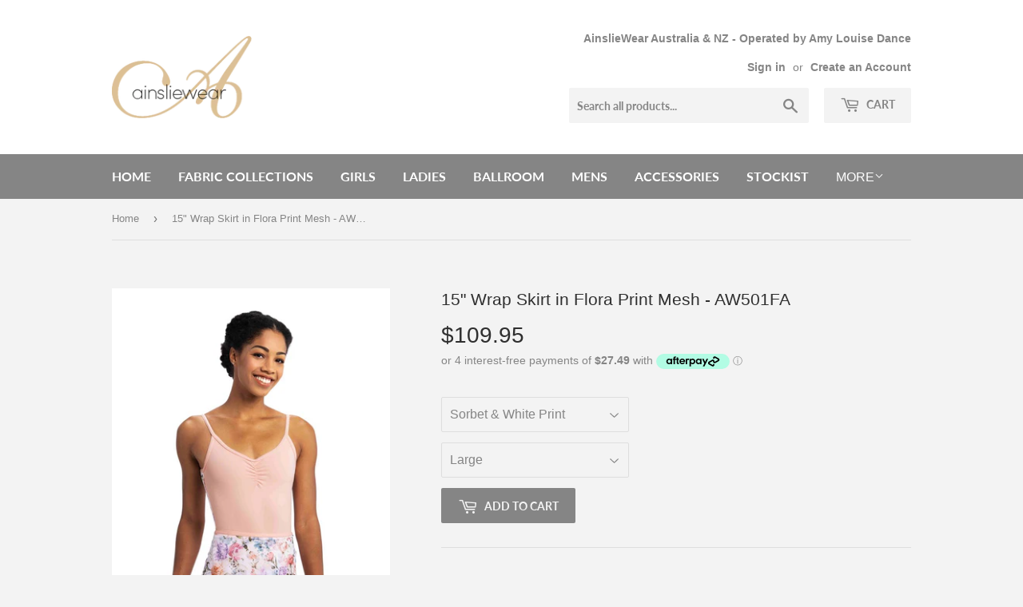

--- FILE ---
content_type: text/html; charset=utf-8
request_url: https://amylouisedance.com.au/products/15-wrap-skirt-in-flora-print-mesh-aw501fa
body_size: 17083
content:
<!doctype html>
<!--[if lt IE 7]><html class="no-js lt-ie9 lt-ie8 lt-ie7" lang="en"> <![endif]-->
<!--[if IE 7]><html class="no-js lt-ie9 lt-ie8" lang="en"> <![endif]-->
<!--[if IE 8]><html class="no-js lt-ie9" lang="en"> <![endif]-->
<!--[if IE 9 ]><html class="ie9 no-js"> <![endif]-->
<!--[if (gt IE 9)|!(IE)]><!--> <html class="no-touch no-js"> <!--<![endif]-->
<head>
  <script>(function(H){H.className=H.className.replace(/\bno-js\b/,'js')})(document.documentElement)</script>
  <!-- Basic page needs ================================================== -->
  <meta charset="utf-8">
  <meta http-equiv="X-UA-Compatible" content="IE=edge,chrome=1">

  
  <link rel="shortcut icon" href="//amylouisedance.com.au/cdn/shop/files/apple-touch-icon_9fd5ada8-4183-414a-86f7-0c303b4cbb6a_32x32.png?v=1623738859" type="image/png" />
  

  <!-- Title and description ================================================== -->
  <title>
  15&quot; Wrap Skirt in Flora Print Mesh - AW501FA &ndash; AinslieWear Aus &amp; NZ
  </title>

  
    <meta name="description" content="Our classic 15&quot; Wrap Skirt is available in our gorgeous Flora Print mesh. Stretch Tactel® ties that make it oh-so-easy to wear. Pair our Wrap Skirt with any of our Flora Print leotards - Allegra Pinch with Flora Print (Style: AW136FAP), Gwyneth with Flora Print (Style: AW1138FA) or Scarlet with Flora Print (Style: AW11">
  

  <!-- Product meta ================================================== -->
  <!-- /snippets/social-meta-tags.liquid -->




<meta property="og:site_name" content="AinslieWear Aus &amp; NZ">
<meta property="og:url" content="https://ainsliewear.com.au/products/15-wrap-skirt-in-flora-print-mesh-aw501fa">
<meta property="og:title" content="15" Wrap Skirt in Flora Print Mesh - AW501FA">
<meta property="og:type" content="product">
<meta property="og:description" content="Our classic 15&quot; Wrap Skirt is available in our gorgeous Flora Print mesh. Stretch Tactel® ties that make it oh-so-easy to wear. Pair our Wrap Skirt with any of our Flora Print leotards - Allegra Pinch with Flora Print (Style: AW136FAP), Gwyneth with Flora Print (Style: AW1138FA) or Scarlet with Flora Print (Style: AW11">

  <meta property="og:price:amount" content="109.95">
  <meta property="og:price:currency" content="AUD">

<meta property="og:image" content="http://amylouisedance.com.au/cdn/shop/products/AW501FA_20-_2015-_20Wrap_20Skirt_20in_20Flora_20Print_20Mesh_20-_20White_cccc6cd0-4765-4541-93db-14c03627f42e_1200x1200.jpg?v=1694147812">
<meta property="og:image:secure_url" content="https://amylouisedance.com.au/cdn/shop/products/AW501FA_20-_2015-_20Wrap_20Skirt_20in_20Flora_20Print_20Mesh_20-_20White_cccc6cd0-4765-4541-93db-14c03627f42e_1200x1200.jpg?v=1694147812">


<meta name="twitter:card" content="summary_large_image">
<meta name="twitter:title" content="15" Wrap Skirt in Flora Print Mesh - AW501FA">
<meta name="twitter:description" content="Our classic 15&quot; Wrap Skirt is available in our gorgeous Flora Print mesh. Stretch Tactel® ties that make it oh-so-easy to wear. Pair our Wrap Skirt with any of our Flora Print leotards - Allegra Pinch with Flora Print (Style: AW136FAP), Gwyneth with Flora Print (Style: AW1138FA) or Scarlet with Flora Print (Style: AW11">


  <!-- Helpers ================================================== -->
  <link rel="canonical" href="https://ainsliewear.com.au/products/15-wrap-skirt-in-flora-print-mesh-aw501fa">
  <meta name="viewport" content="width=device-width,initial-scale=1">

  <!-- CSS ================================================== -->
  <link href="//amylouisedance.com.au/cdn/shop/t/2/assets/theme.scss.css?v=145683906889608689581767664496" rel="stylesheet" type="text/css" media="all" />

  <!-- Header hook for plugins ================================================== -->
  <script>window.performance && window.performance.mark && window.performance.mark('shopify.content_for_header.start');</script><meta name="facebook-domain-verification" content="23a6q9wz2byk7jkfm26r9d1vvwyxod">
<meta name="facebook-domain-verification" content="mod73leapnglkyo2u1zzc6frcmd2wr">
<meta id="shopify-digital-wallet" name="shopify-digital-wallet" content="/13865539/digital_wallets/dialog">
<meta name="shopify-checkout-api-token" content="4127347e329d9f08a97a835b7b1faff6">
<meta id="in-context-paypal-metadata" data-shop-id="13865539" data-venmo-supported="false" data-environment="production" data-locale="en_US" data-paypal-v4="true" data-currency="AUD">
<link rel="alternate" type="application/json+oembed" href="https://ainsliewear.com.au/products/15-wrap-skirt-in-flora-print-mesh-aw501fa.oembed">
<script async="async" src="/checkouts/internal/preloads.js?locale=en-AU"></script>
<link rel="preconnect" href="https://shop.app" crossorigin="anonymous">
<script async="async" src="https://shop.app/checkouts/internal/preloads.js?locale=en-AU&shop_id=13865539" crossorigin="anonymous"></script>
<script id="shopify-features" type="application/json">{"accessToken":"4127347e329d9f08a97a835b7b1faff6","betas":["rich-media-storefront-analytics"],"domain":"amylouisedance.com.au","predictiveSearch":true,"shopId":13865539,"locale":"en"}</script>
<script>var Shopify = Shopify || {};
Shopify.shop = "amy-louise-dancewear.myshopify.com";
Shopify.locale = "en";
Shopify.currency = {"active":"AUD","rate":"1.0"};
Shopify.country = "AU";
Shopify.theme = {"name":"Supply","id":32076431443,"schema_name":"Supply","schema_version":"5.0.0","theme_store_id":679,"role":"main"};
Shopify.theme.handle = "null";
Shopify.theme.style = {"id":null,"handle":null};
Shopify.cdnHost = "amylouisedance.com.au/cdn";
Shopify.routes = Shopify.routes || {};
Shopify.routes.root = "/";</script>
<script type="module">!function(o){(o.Shopify=o.Shopify||{}).modules=!0}(window);</script>
<script>!function(o){function n(){var o=[];function n(){o.push(Array.prototype.slice.apply(arguments))}return n.q=o,n}var t=o.Shopify=o.Shopify||{};t.loadFeatures=n(),t.autoloadFeatures=n()}(window);</script>
<script>
  window.ShopifyPay = window.ShopifyPay || {};
  window.ShopifyPay.apiHost = "shop.app\/pay";
  window.ShopifyPay.redirectState = null;
</script>
<script id="shop-js-analytics" type="application/json">{"pageType":"product"}</script>
<script defer="defer" async type="module" src="//amylouisedance.com.au/cdn/shopifycloud/shop-js/modules/v2/client.init-shop-cart-sync_BN7fPSNr.en.esm.js"></script>
<script defer="defer" async type="module" src="//amylouisedance.com.au/cdn/shopifycloud/shop-js/modules/v2/chunk.common_Cbph3Kss.esm.js"></script>
<script defer="defer" async type="module" src="//amylouisedance.com.au/cdn/shopifycloud/shop-js/modules/v2/chunk.modal_DKumMAJ1.esm.js"></script>
<script type="module">
  await import("//amylouisedance.com.au/cdn/shopifycloud/shop-js/modules/v2/client.init-shop-cart-sync_BN7fPSNr.en.esm.js");
await import("//amylouisedance.com.au/cdn/shopifycloud/shop-js/modules/v2/chunk.common_Cbph3Kss.esm.js");
await import("//amylouisedance.com.au/cdn/shopifycloud/shop-js/modules/v2/chunk.modal_DKumMAJ1.esm.js");

  window.Shopify.SignInWithShop?.initShopCartSync?.({"fedCMEnabled":true,"windoidEnabled":true});

</script>
<script>
  window.Shopify = window.Shopify || {};
  if (!window.Shopify.featureAssets) window.Shopify.featureAssets = {};
  window.Shopify.featureAssets['shop-js'] = {"shop-cart-sync":["modules/v2/client.shop-cart-sync_CJVUk8Jm.en.esm.js","modules/v2/chunk.common_Cbph3Kss.esm.js","modules/v2/chunk.modal_DKumMAJ1.esm.js"],"init-fed-cm":["modules/v2/client.init-fed-cm_7Fvt41F4.en.esm.js","modules/v2/chunk.common_Cbph3Kss.esm.js","modules/v2/chunk.modal_DKumMAJ1.esm.js"],"init-shop-email-lookup-coordinator":["modules/v2/client.init-shop-email-lookup-coordinator_Cc088_bR.en.esm.js","modules/v2/chunk.common_Cbph3Kss.esm.js","modules/v2/chunk.modal_DKumMAJ1.esm.js"],"init-windoid":["modules/v2/client.init-windoid_hPopwJRj.en.esm.js","modules/v2/chunk.common_Cbph3Kss.esm.js","modules/v2/chunk.modal_DKumMAJ1.esm.js"],"shop-button":["modules/v2/client.shop-button_B0jaPSNF.en.esm.js","modules/v2/chunk.common_Cbph3Kss.esm.js","modules/v2/chunk.modal_DKumMAJ1.esm.js"],"shop-cash-offers":["modules/v2/client.shop-cash-offers_DPIskqss.en.esm.js","modules/v2/chunk.common_Cbph3Kss.esm.js","modules/v2/chunk.modal_DKumMAJ1.esm.js"],"shop-toast-manager":["modules/v2/client.shop-toast-manager_CK7RT69O.en.esm.js","modules/v2/chunk.common_Cbph3Kss.esm.js","modules/v2/chunk.modal_DKumMAJ1.esm.js"],"init-shop-cart-sync":["modules/v2/client.init-shop-cart-sync_BN7fPSNr.en.esm.js","modules/v2/chunk.common_Cbph3Kss.esm.js","modules/v2/chunk.modal_DKumMAJ1.esm.js"],"init-customer-accounts-sign-up":["modules/v2/client.init-customer-accounts-sign-up_CfPf4CXf.en.esm.js","modules/v2/client.shop-login-button_DeIztwXF.en.esm.js","modules/v2/chunk.common_Cbph3Kss.esm.js","modules/v2/chunk.modal_DKumMAJ1.esm.js"],"pay-button":["modules/v2/client.pay-button_CgIwFSYN.en.esm.js","modules/v2/chunk.common_Cbph3Kss.esm.js","modules/v2/chunk.modal_DKumMAJ1.esm.js"],"init-customer-accounts":["modules/v2/client.init-customer-accounts_DQ3x16JI.en.esm.js","modules/v2/client.shop-login-button_DeIztwXF.en.esm.js","modules/v2/chunk.common_Cbph3Kss.esm.js","modules/v2/chunk.modal_DKumMAJ1.esm.js"],"avatar":["modules/v2/client.avatar_BTnouDA3.en.esm.js"],"init-shop-for-new-customer-accounts":["modules/v2/client.init-shop-for-new-customer-accounts_CsZy_esa.en.esm.js","modules/v2/client.shop-login-button_DeIztwXF.en.esm.js","modules/v2/chunk.common_Cbph3Kss.esm.js","modules/v2/chunk.modal_DKumMAJ1.esm.js"],"shop-follow-button":["modules/v2/client.shop-follow-button_BRMJjgGd.en.esm.js","modules/v2/chunk.common_Cbph3Kss.esm.js","modules/v2/chunk.modal_DKumMAJ1.esm.js"],"checkout-modal":["modules/v2/client.checkout-modal_B9Drz_yf.en.esm.js","modules/v2/chunk.common_Cbph3Kss.esm.js","modules/v2/chunk.modal_DKumMAJ1.esm.js"],"shop-login-button":["modules/v2/client.shop-login-button_DeIztwXF.en.esm.js","modules/v2/chunk.common_Cbph3Kss.esm.js","modules/v2/chunk.modal_DKumMAJ1.esm.js"],"lead-capture":["modules/v2/client.lead-capture_DXYzFM3R.en.esm.js","modules/v2/chunk.common_Cbph3Kss.esm.js","modules/v2/chunk.modal_DKumMAJ1.esm.js"],"shop-login":["modules/v2/client.shop-login_CA5pJqmO.en.esm.js","modules/v2/chunk.common_Cbph3Kss.esm.js","modules/v2/chunk.modal_DKumMAJ1.esm.js"],"payment-terms":["modules/v2/client.payment-terms_BxzfvcZJ.en.esm.js","modules/v2/chunk.common_Cbph3Kss.esm.js","modules/v2/chunk.modal_DKumMAJ1.esm.js"]};
</script>
<script>(function() {
  var isLoaded = false;
  function asyncLoad() {
    if (isLoaded) return;
    isLoaded = true;
    var urls = ["https:\/\/chimpstatic.com\/mcjs-connected\/js\/users\/f3f41f5c14682cadab5fe12fc\/7f96dc72f8666c169b749ac06.js?shop=amy-louise-dancewear.myshopify.com","https:\/\/cdn.hextom.com\/js\/freeshippingbar.js?shop=amy-louise-dancewear.myshopify.com"];
    for (var i = 0; i < urls.length; i++) {
      var s = document.createElement('script');
      s.type = 'text/javascript';
      s.async = true;
      s.src = urls[i];
      var x = document.getElementsByTagName('script')[0];
      x.parentNode.insertBefore(s, x);
    }
  };
  if(window.attachEvent) {
    window.attachEvent('onload', asyncLoad);
  } else {
    window.addEventListener('load', asyncLoad, false);
  }
})();</script>
<script id="__st">var __st={"a":13865539,"offset":36000,"reqid":"a5157ba7-4f88-4222-9690-141d0514a62d-1769912732","pageurl":"amylouisedance.com.au\/products\/15-wrap-skirt-in-flora-print-mesh-aw501fa","u":"7d3d337cfcdf","p":"product","rtyp":"product","rid":7049529131091};</script>
<script>window.ShopifyPaypalV4VisibilityTracking = true;</script>
<script id="captcha-bootstrap">!function(){'use strict';const t='contact',e='account',n='new_comment',o=[[t,t],['blogs',n],['comments',n],[t,'customer']],c=[[e,'customer_login'],[e,'guest_login'],[e,'recover_customer_password'],[e,'create_customer']],r=t=>t.map((([t,e])=>`form[action*='/${t}']:not([data-nocaptcha='true']) input[name='form_type'][value='${e}']`)).join(','),a=t=>()=>t?[...document.querySelectorAll(t)].map((t=>t.form)):[];function s(){const t=[...o],e=r(t);return a(e)}const i='password',u='form_key',d=['recaptcha-v3-token','g-recaptcha-response','h-captcha-response',i],f=()=>{try{return window.sessionStorage}catch{return}},m='__shopify_v',_=t=>t.elements[u];function p(t,e,n=!1){try{const o=window.sessionStorage,c=JSON.parse(o.getItem(e)),{data:r}=function(t){const{data:e,action:n}=t;return t[m]||n?{data:e,action:n}:{data:t,action:n}}(c);for(const[e,n]of Object.entries(r))t.elements[e]&&(t.elements[e].value=n);n&&o.removeItem(e)}catch(o){console.error('form repopulation failed',{error:o})}}const l='form_type',E='cptcha';function T(t){t.dataset[E]=!0}const w=window,h=w.document,L='Shopify',v='ce_forms',y='captcha';let A=!1;((t,e)=>{const n=(g='f06e6c50-85a8-45c8-87d0-21a2b65856fe',I='https://cdn.shopify.com/shopifycloud/storefront-forms-hcaptcha/ce_storefront_forms_captcha_hcaptcha.v1.5.2.iife.js',D={infoText:'Protected by hCaptcha',privacyText:'Privacy',termsText:'Terms'},(t,e,n)=>{const o=w[L][v],c=o.bindForm;if(c)return c(t,g,e,D).then(n);var r;o.q.push([[t,g,e,D],n]),r=I,A||(h.body.append(Object.assign(h.createElement('script'),{id:'captcha-provider',async:!0,src:r})),A=!0)});var g,I,D;w[L]=w[L]||{},w[L][v]=w[L][v]||{},w[L][v].q=[],w[L][y]=w[L][y]||{},w[L][y].protect=function(t,e){n(t,void 0,e),T(t)},Object.freeze(w[L][y]),function(t,e,n,w,h,L){const[v,y,A,g]=function(t,e,n){const i=e?o:[],u=t?c:[],d=[...i,...u],f=r(d),m=r(i),_=r(d.filter((([t,e])=>n.includes(e))));return[a(f),a(m),a(_),s()]}(w,h,L),I=t=>{const e=t.target;return e instanceof HTMLFormElement?e:e&&e.form},D=t=>v().includes(t);t.addEventListener('submit',(t=>{const e=I(t);if(!e)return;const n=D(e)&&!e.dataset.hcaptchaBound&&!e.dataset.recaptchaBound,o=_(e),c=g().includes(e)&&(!o||!o.value);(n||c)&&t.preventDefault(),c&&!n&&(function(t){try{if(!f())return;!function(t){const e=f();if(!e)return;const n=_(t);if(!n)return;const o=n.value;o&&e.removeItem(o)}(t);const e=Array.from(Array(32),(()=>Math.random().toString(36)[2])).join('');!function(t,e){_(t)||t.append(Object.assign(document.createElement('input'),{type:'hidden',name:u})),t.elements[u].value=e}(t,e),function(t,e){const n=f();if(!n)return;const o=[...t.querySelectorAll(`input[type='${i}']`)].map((({name:t})=>t)),c=[...d,...o],r={};for(const[a,s]of new FormData(t).entries())c.includes(a)||(r[a]=s);n.setItem(e,JSON.stringify({[m]:1,action:t.action,data:r}))}(t,e)}catch(e){console.error('failed to persist form',e)}}(e),e.submit())}));const S=(t,e)=>{t&&!t.dataset[E]&&(n(t,e.some((e=>e===t))),T(t))};for(const o of['focusin','change'])t.addEventListener(o,(t=>{const e=I(t);D(e)&&S(e,y())}));const B=e.get('form_key'),M=e.get(l),P=B&&M;t.addEventListener('DOMContentLoaded',(()=>{const t=y();if(P)for(const e of t)e.elements[l].value===M&&p(e,B);[...new Set([...A(),...v().filter((t=>'true'===t.dataset.shopifyCaptcha))])].forEach((e=>S(e,t)))}))}(h,new URLSearchParams(w.location.search),n,t,e,['guest_login'])})(!0,!0)}();</script>
<script integrity="sha256-4kQ18oKyAcykRKYeNunJcIwy7WH5gtpwJnB7kiuLZ1E=" data-source-attribution="shopify.loadfeatures" defer="defer" src="//amylouisedance.com.au/cdn/shopifycloud/storefront/assets/storefront/load_feature-a0a9edcb.js" crossorigin="anonymous"></script>
<script crossorigin="anonymous" defer="defer" src="//amylouisedance.com.au/cdn/shopifycloud/storefront/assets/shopify_pay/storefront-65b4c6d7.js?v=20250812"></script>
<script data-source-attribution="shopify.dynamic_checkout.dynamic.init">var Shopify=Shopify||{};Shopify.PaymentButton=Shopify.PaymentButton||{isStorefrontPortableWallets:!0,init:function(){window.Shopify.PaymentButton.init=function(){};var t=document.createElement("script");t.src="https://amylouisedance.com.au/cdn/shopifycloud/portable-wallets/latest/portable-wallets.en.js",t.type="module",document.head.appendChild(t)}};
</script>
<script data-source-attribution="shopify.dynamic_checkout.buyer_consent">
  function portableWalletsHideBuyerConsent(e){var t=document.getElementById("shopify-buyer-consent"),n=document.getElementById("shopify-subscription-policy-button");t&&n&&(t.classList.add("hidden"),t.setAttribute("aria-hidden","true"),n.removeEventListener("click",e))}function portableWalletsShowBuyerConsent(e){var t=document.getElementById("shopify-buyer-consent"),n=document.getElementById("shopify-subscription-policy-button");t&&n&&(t.classList.remove("hidden"),t.removeAttribute("aria-hidden"),n.addEventListener("click",e))}window.Shopify?.PaymentButton&&(window.Shopify.PaymentButton.hideBuyerConsent=portableWalletsHideBuyerConsent,window.Shopify.PaymentButton.showBuyerConsent=portableWalletsShowBuyerConsent);
</script>
<script data-source-attribution="shopify.dynamic_checkout.cart.bootstrap">document.addEventListener("DOMContentLoaded",(function(){function t(){return document.querySelector("shopify-accelerated-checkout-cart, shopify-accelerated-checkout")}if(t())Shopify.PaymentButton.init();else{new MutationObserver((function(e,n){t()&&(Shopify.PaymentButton.init(),n.disconnect())})).observe(document.body,{childList:!0,subtree:!0})}}));
</script>
<script id='scb4127' type='text/javascript' async='' src='https://amylouisedance.com.au/cdn/shopifycloud/privacy-banner/storefront-banner.js'></script><link id="shopify-accelerated-checkout-styles" rel="stylesheet" media="screen" href="https://amylouisedance.com.au/cdn/shopifycloud/portable-wallets/latest/accelerated-checkout-backwards-compat.css" crossorigin="anonymous">
<style id="shopify-accelerated-checkout-cart">
        #shopify-buyer-consent {
  margin-top: 1em;
  display: inline-block;
  width: 100%;
}

#shopify-buyer-consent.hidden {
  display: none;
}

#shopify-subscription-policy-button {
  background: none;
  border: none;
  padding: 0;
  text-decoration: underline;
  font-size: inherit;
  cursor: pointer;
}

#shopify-subscription-policy-button::before {
  box-shadow: none;
}

      </style>

<script>window.performance && window.performance.mark && window.performance.mark('shopify.content_for_header.end');</script>

  

<!--[if lt IE 9]>
<script src="//cdnjs.cloudflare.com/ajax/libs/html5shiv/3.7.2/html5shiv.min.js" type="text/javascript"></script>
<![endif]-->
<!--[if (lte IE 9) ]><script src="//amylouisedance.com.au/cdn/shop/t/2/assets/match-media.min.js?v=1491" type="text/javascript"></script><![endif]-->


  
  

  <script src="//amylouisedance.com.au/cdn/shop/t/2/assets/jquery-2.2.3.min.js?v=58211863146907186831529451717" type="text/javascript"></script>

  <!--[if (gt IE 9)|!(IE)]><!--><script src="//amylouisedance.com.au/cdn/shop/t/2/assets/lazysizes.min.js?v=8147953233334221341529451717" async="async"></script><!--<![endif]-->
  <!--[if lte IE 9]><script src="//amylouisedance.com.au/cdn/shop/t/2/assets/lazysizes.min.js?v=8147953233334221341529451717"></script><![endif]-->

  <!--[if (gt IE 9)|!(IE)]><!--><script src="//amylouisedance.com.au/cdn/shop/t/2/assets/vendor.js?v=139556961657742901381529451718" defer="defer"></script><!--<![endif]-->
  <!--[if lte IE 9]><script src="//amylouisedance.com.au/cdn/shop/t/2/assets/vendor.js?v=139556961657742901381529451718"></script><![endif]-->

  <!--[if (gt IE 9)|!(IE)]><!--><script src="//amylouisedance.com.au/cdn/shop/t/2/assets/theme.js?v=151921478724508745371652526357" defer="defer"></script><!--<![endif]-->
  <!--[if lte IE 9]><script src="//amylouisedance.com.au/cdn/shop/t/2/assets/theme.js?v=151921478724508745371652526357"></script><![endif]-->


<link href="https://monorail-edge.shopifysvc.com" rel="dns-prefetch">
<script>(function(){if ("sendBeacon" in navigator && "performance" in window) {try {var session_token_from_headers = performance.getEntriesByType('navigation')[0].serverTiming.find(x => x.name == '_s').description;} catch {var session_token_from_headers = undefined;}var session_cookie_matches = document.cookie.match(/_shopify_s=([^;]*)/);var session_token_from_cookie = session_cookie_matches && session_cookie_matches.length === 2 ? session_cookie_matches[1] : "";var session_token = session_token_from_headers || session_token_from_cookie || "";function handle_abandonment_event(e) {var entries = performance.getEntries().filter(function(entry) {return /monorail-edge.shopifysvc.com/.test(entry.name);});if (!window.abandonment_tracked && entries.length === 0) {window.abandonment_tracked = true;var currentMs = Date.now();var navigation_start = performance.timing.navigationStart;var payload = {shop_id: 13865539,url: window.location.href,navigation_start,duration: currentMs - navigation_start,session_token,page_type: "product"};window.navigator.sendBeacon("https://monorail-edge.shopifysvc.com/v1/produce", JSON.stringify({schema_id: "online_store_buyer_site_abandonment/1.1",payload: payload,metadata: {event_created_at_ms: currentMs,event_sent_at_ms: currentMs}}));}}window.addEventListener('pagehide', handle_abandonment_event);}}());</script>
<script id="web-pixels-manager-setup">(function e(e,d,r,n,o){if(void 0===o&&(o={}),!Boolean(null===(a=null===(i=window.Shopify)||void 0===i?void 0:i.analytics)||void 0===a?void 0:a.replayQueue)){var i,a;window.Shopify=window.Shopify||{};var t=window.Shopify;t.analytics=t.analytics||{};var s=t.analytics;s.replayQueue=[],s.publish=function(e,d,r){return s.replayQueue.push([e,d,r]),!0};try{self.performance.mark("wpm:start")}catch(e){}var l=function(){var e={modern:/Edge?\/(1{2}[4-9]|1[2-9]\d|[2-9]\d{2}|\d{4,})\.\d+(\.\d+|)|Firefox\/(1{2}[4-9]|1[2-9]\d|[2-9]\d{2}|\d{4,})\.\d+(\.\d+|)|Chrom(ium|e)\/(9{2}|\d{3,})\.\d+(\.\d+|)|(Maci|X1{2}).+ Version\/(15\.\d+|(1[6-9]|[2-9]\d|\d{3,})\.\d+)([,.]\d+|)( \(\w+\)|)( Mobile\/\w+|) Safari\/|Chrome.+OPR\/(9{2}|\d{3,})\.\d+\.\d+|(CPU[ +]OS|iPhone[ +]OS|CPU[ +]iPhone|CPU IPhone OS|CPU iPad OS)[ +]+(15[._]\d+|(1[6-9]|[2-9]\d|\d{3,})[._]\d+)([._]\d+|)|Android:?[ /-](13[3-9]|1[4-9]\d|[2-9]\d{2}|\d{4,})(\.\d+|)(\.\d+|)|Android.+Firefox\/(13[5-9]|1[4-9]\d|[2-9]\d{2}|\d{4,})\.\d+(\.\d+|)|Android.+Chrom(ium|e)\/(13[3-9]|1[4-9]\d|[2-9]\d{2}|\d{4,})\.\d+(\.\d+|)|SamsungBrowser\/([2-9]\d|\d{3,})\.\d+/,legacy:/Edge?\/(1[6-9]|[2-9]\d|\d{3,})\.\d+(\.\d+|)|Firefox\/(5[4-9]|[6-9]\d|\d{3,})\.\d+(\.\d+|)|Chrom(ium|e)\/(5[1-9]|[6-9]\d|\d{3,})\.\d+(\.\d+|)([\d.]+$|.*Safari\/(?![\d.]+ Edge\/[\d.]+$))|(Maci|X1{2}).+ Version\/(10\.\d+|(1[1-9]|[2-9]\d|\d{3,})\.\d+)([,.]\d+|)( \(\w+\)|)( Mobile\/\w+|) Safari\/|Chrome.+OPR\/(3[89]|[4-9]\d|\d{3,})\.\d+\.\d+|(CPU[ +]OS|iPhone[ +]OS|CPU[ +]iPhone|CPU IPhone OS|CPU iPad OS)[ +]+(10[._]\d+|(1[1-9]|[2-9]\d|\d{3,})[._]\d+)([._]\d+|)|Android:?[ /-](13[3-9]|1[4-9]\d|[2-9]\d{2}|\d{4,})(\.\d+|)(\.\d+|)|Mobile Safari.+OPR\/([89]\d|\d{3,})\.\d+\.\d+|Android.+Firefox\/(13[5-9]|1[4-9]\d|[2-9]\d{2}|\d{4,})\.\d+(\.\d+|)|Android.+Chrom(ium|e)\/(13[3-9]|1[4-9]\d|[2-9]\d{2}|\d{4,})\.\d+(\.\d+|)|Android.+(UC? ?Browser|UCWEB|U3)[ /]?(15\.([5-9]|\d{2,})|(1[6-9]|[2-9]\d|\d{3,})\.\d+)\.\d+|SamsungBrowser\/(5\.\d+|([6-9]|\d{2,})\.\d+)|Android.+MQ{2}Browser\/(14(\.(9|\d{2,})|)|(1[5-9]|[2-9]\d|\d{3,})(\.\d+|))(\.\d+|)|K[Aa][Ii]OS\/(3\.\d+|([4-9]|\d{2,})\.\d+)(\.\d+|)/},d=e.modern,r=e.legacy,n=navigator.userAgent;return n.match(d)?"modern":n.match(r)?"legacy":"unknown"}(),u="modern"===l?"modern":"legacy",c=(null!=n?n:{modern:"",legacy:""})[u],f=function(e){return[e.baseUrl,"/wpm","/b",e.hashVersion,"modern"===e.buildTarget?"m":"l",".js"].join("")}({baseUrl:d,hashVersion:r,buildTarget:u}),m=function(e){var d=e.version,r=e.bundleTarget,n=e.surface,o=e.pageUrl,i=e.monorailEndpoint;return{emit:function(e){var a=e.status,t=e.errorMsg,s=(new Date).getTime(),l=JSON.stringify({metadata:{event_sent_at_ms:s},events:[{schema_id:"web_pixels_manager_load/3.1",payload:{version:d,bundle_target:r,page_url:o,status:a,surface:n,error_msg:t},metadata:{event_created_at_ms:s}}]});if(!i)return console&&console.warn&&console.warn("[Web Pixels Manager] No Monorail endpoint provided, skipping logging."),!1;try{return self.navigator.sendBeacon.bind(self.navigator)(i,l)}catch(e){}var u=new XMLHttpRequest;try{return u.open("POST",i,!0),u.setRequestHeader("Content-Type","text/plain"),u.send(l),!0}catch(e){return console&&console.warn&&console.warn("[Web Pixels Manager] Got an unhandled error while logging to Monorail."),!1}}}}({version:r,bundleTarget:l,surface:e.surface,pageUrl:self.location.href,monorailEndpoint:e.monorailEndpoint});try{o.browserTarget=l,function(e){var d=e.src,r=e.async,n=void 0===r||r,o=e.onload,i=e.onerror,a=e.sri,t=e.scriptDataAttributes,s=void 0===t?{}:t,l=document.createElement("script"),u=document.querySelector("head"),c=document.querySelector("body");if(l.async=n,l.src=d,a&&(l.integrity=a,l.crossOrigin="anonymous"),s)for(var f in s)if(Object.prototype.hasOwnProperty.call(s,f))try{l.dataset[f]=s[f]}catch(e){}if(o&&l.addEventListener("load",o),i&&l.addEventListener("error",i),u)u.appendChild(l);else{if(!c)throw new Error("Did not find a head or body element to append the script");c.appendChild(l)}}({src:f,async:!0,onload:function(){if(!function(){var e,d;return Boolean(null===(d=null===(e=window.Shopify)||void 0===e?void 0:e.analytics)||void 0===d?void 0:d.initialized)}()){var d=window.webPixelsManager.init(e)||void 0;if(d){var r=window.Shopify.analytics;r.replayQueue.forEach((function(e){var r=e[0],n=e[1],o=e[2];d.publishCustomEvent(r,n,o)})),r.replayQueue=[],r.publish=d.publishCustomEvent,r.visitor=d.visitor,r.initialized=!0}}},onerror:function(){return m.emit({status:"failed",errorMsg:"".concat(f," has failed to load")})},sri:function(e){var d=/^sha384-[A-Za-z0-9+/=]+$/;return"string"==typeof e&&d.test(e)}(c)?c:"",scriptDataAttributes:o}),m.emit({status:"loading"})}catch(e){m.emit({status:"failed",errorMsg:(null==e?void 0:e.message)||"Unknown error"})}}})({shopId: 13865539,storefrontBaseUrl: "https://ainsliewear.com.au",extensionsBaseUrl: "https://extensions.shopifycdn.com/cdn/shopifycloud/web-pixels-manager",monorailEndpoint: "https://monorail-edge.shopifysvc.com/unstable/produce_batch",surface: "storefront-renderer",enabledBetaFlags: ["2dca8a86"],webPixelsConfigList: [{"id":"138543187","configuration":"{\"pixel_id\":\"1990359464455249\",\"pixel_type\":\"facebook_pixel\",\"metaapp_system_user_token\":\"-\"}","eventPayloadVersion":"v1","runtimeContext":"OPEN","scriptVersion":"ca16bc87fe92b6042fbaa3acc2fbdaa6","type":"APP","apiClientId":2329312,"privacyPurposes":["ANALYTICS","MARKETING","SALE_OF_DATA"],"dataSharingAdjustments":{"protectedCustomerApprovalScopes":["read_customer_address","read_customer_email","read_customer_name","read_customer_personal_data","read_customer_phone"]}},{"id":"shopify-app-pixel","configuration":"{}","eventPayloadVersion":"v1","runtimeContext":"STRICT","scriptVersion":"0450","apiClientId":"shopify-pixel","type":"APP","privacyPurposes":["ANALYTICS","MARKETING"]},{"id":"shopify-custom-pixel","eventPayloadVersion":"v1","runtimeContext":"LAX","scriptVersion":"0450","apiClientId":"shopify-pixel","type":"CUSTOM","privacyPurposes":["ANALYTICS","MARKETING"]}],isMerchantRequest: false,initData: {"shop":{"name":"AinslieWear Aus \u0026 NZ","paymentSettings":{"currencyCode":"AUD"},"myshopifyDomain":"amy-louise-dancewear.myshopify.com","countryCode":"AU","storefrontUrl":"https:\/\/ainsliewear.com.au"},"customer":null,"cart":null,"checkout":null,"productVariants":[{"price":{"amount":109.95,"currencyCode":"AUD"},"product":{"title":"15\" Wrap Skirt in Flora Print Mesh - AW501FA","vendor":"Amy Louise Dance - AinslieWear Aus \u0026 NZ","id":"7049529131091","untranslatedTitle":"15\" Wrap Skirt in Flora Print Mesh - AW501FA","url":"\/products\/15-wrap-skirt-in-flora-print-mesh-aw501fa","type":"Dance Skirt"},"id":"41026010611795","image":{"src":"\/\/amylouisedance.com.au\/cdn\/shop\/products\/AW501FA_20-_2015-_20Wrap_20Skirt_20in_20Flora_20Print_20Mesh_20-_20White_cccc6cd0-4765-4541-93db-14c03627f42e.jpg?v=1694147812"},"sku":"","title":"Sorbet \u0026 White Print \/ Small","untranslatedTitle":"Sorbet \u0026 White Print \/ Small"},{"price":{"amount":109.95,"currencyCode":"AUD"},"product":{"title":"15\" Wrap Skirt in Flora Print Mesh - AW501FA","vendor":"Amy Louise Dance - AinslieWear Aus \u0026 NZ","id":"7049529131091","untranslatedTitle":"15\" Wrap Skirt in Flora Print Mesh - AW501FA","url":"\/products\/15-wrap-skirt-in-flora-print-mesh-aw501fa","type":"Dance Skirt"},"id":"41026010644563","image":{"src":"\/\/amylouisedance.com.au\/cdn\/shop\/products\/AW501FA_20-_2015-_20Wrap_20Skirt_20in_20Flora_20Print_20Mesh_20-_20White_cccc6cd0-4765-4541-93db-14c03627f42e.jpg?v=1694147812"},"sku":"","title":"Sorbet \u0026 White Print \/ Medium","untranslatedTitle":"Sorbet \u0026 White Print \/ Medium"},{"price":{"amount":109.95,"currencyCode":"AUD"},"product":{"title":"15\" Wrap Skirt in Flora Print Mesh - AW501FA","vendor":"Amy Louise Dance - AinslieWear Aus \u0026 NZ","id":"7049529131091","untranslatedTitle":"15\" Wrap Skirt in Flora Print Mesh - AW501FA","url":"\/products\/15-wrap-skirt-in-flora-print-mesh-aw501fa","type":"Dance Skirt"},"id":"41026010677331","image":{"src":"\/\/amylouisedance.com.au\/cdn\/shop\/products\/AW501FA_20-_2015-_20Wrap_20Skirt_20in_20Flora_20Print_20Mesh_20-_20White_cccc6cd0-4765-4541-93db-14c03627f42e.jpg?v=1694147812"},"sku":"","title":"Sorbet \u0026 White Print \/ Large","untranslatedTitle":"Sorbet \u0026 White Print \/ Large"}],"purchasingCompany":null},},"https://amylouisedance.com.au/cdn","1d2a099fw23dfb22ep557258f5m7a2edbae",{"modern":"","legacy":""},{"shopId":"13865539","storefrontBaseUrl":"https:\/\/ainsliewear.com.au","extensionBaseUrl":"https:\/\/extensions.shopifycdn.com\/cdn\/shopifycloud\/web-pixels-manager","surface":"storefront-renderer","enabledBetaFlags":"[\"2dca8a86\"]","isMerchantRequest":"false","hashVersion":"1d2a099fw23dfb22ep557258f5m7a2edbae","publish":"custom","events":"[[\"page_viewed\",{}],[\"product_viewed\",{\"productVariant\":{\"price\":{\"amount\":109.95,\"currencyCode\":\"AUD\"},\"product\":{\"title\":\"15\\\" Wrap Skirt in Flora Print Mesh - AW501FA\",\"vendor\":\"Amy Louise Dance - AinslieWear Aus \u0026 NZ\",\"id\":\"7049529131091\",\"untranslatedTitle\":\"15\\\" Wrap Skirt in Flora Print Mesh - AW501FA\",\"url\":\"\/products\/15-wrap-skirt-in-flora-print-mesh-aw501fa\",\"type\":\"Dance Skirt\"},\"id\":\"41026010677331\",\"image\":{\"src\":\"\/\/amylouisedance.com.au\/cdn\/shop\/products\/AW501FA_20-_2015-_20Wrap_20Skirt_20in_20Flora_20Print_20Mesh_20-_20White_cccc6cd0-4765-4541-93db-14c03627f42e.jpg?v=1694147812\"},\"sku\":\"\",\"title\":\"Sorbet \u0026 White Print \/ Large\",\"untranslatedTitle\":\"Sorbet \u0026 White Print \/ Large\"}}]]"});</script><script>
  window.ShopifyAnalytics = window.ShopifyAnalytics || {};
  window.ShopifyAnalytics.meta = window.ShopifyAnalytics.meta || {};
  window.ShopifyAnalytics.meta.currency = 'AUD';
  var meta = {"product":{"id":7049529131091,"gid":"gid:\/\/shopify\/Product\/7049529131091","vendor":"Amy Louise Dance - AinslieWear Aus \u0026 NZ","type":"Dance Skirt","handle":"15-wrap-skirt-in-flora-print-mesh-aw501fa","variants":[{"id":41026010611795,"price":10995,"name":"15\" Wrap Skirt in Flora Print Mesh - AW501FA - Sorbet \u0026 White Print \/ Small","public_title":"Sorbet \u0026 White Print \/ Small","sku":""},{"id":41026010644563,"price":10995,"name":"15\" Wrap Skirt in Flora Print Mesh - AW501FA - Sorbet \u0026 White Print \/ Medium","public_title":"Sorbet \u0026 White Print \/ Medium","sku":""},{"id":41026010677331,"price":10995,"name":"15\" Wrap Skirt in Flora Print Mesh - AW501FA - Sorbet \u0026 White Print \/ Large","public_title":"Sorbet \u0026 White Print \/ Large","sku":""}],"remote":false},"page":{"pageType":"product","resourceType":"product","resourceId":7049529131091,"requestId":"a5157ba7-4f88-4222-9690-141d0514a62d-1769912732"}};
  for (var attr in meta) {
    window.ShopifyAnalytics.meta[attr] = meta[attr];
  }
</script>
<script class="analytics">
  (function () {
    var customDocumentWrite = function(content) {
      var jquery = null;

      if (window.jQuery) {
        jquery = window.jQuery;
      } else if (window.Checkout && window.Checkout.$) {
        jquery = window.Checkout.$;
      }

      if (jquery) {
        jquery('body').append(content);
      }
    };

    var hasLoggedConversion = function(token) {
      if (token) {
        return document.cookie.indexOf('loggedConversion=' + token) !== -1;
      }
      return false;
    }

    var setCookieIfConversion = function(token) {
      if (token) {
        var twoMonthsFromNow = new Date(Date.now());
        twoMonthsFromNow.setMonth(twoMonthsFromNow.getMonth() + 2);

        document.cookie = 'loggedConversion=' + token + '; expires=' + twoMonthsFromNow;
      }
    }

    var trekkie = window.ShopifyAnalytics.lib = window.trekkie = window.trekkie || [];
    if (trekkie.integrations) {
      return;
    }
    trekkie.methods = [
      'identify',
      'page',
      'ready',
      'track',
      'trackForm',
      'trackLink'
    ];
    trekkie.factory = function(method) {
      return function() {
        var args = Array.prototype.slice.call(arguments);
        args.unshift(method);
        trekkie.push(args);
        return trekkie;
      };
    };
    for (var i = 0; i < trekkie.methods.length; i++) {
      var key = trekkie.methods[i];
      trekkie[key] = trekkie.factory(key);
    }
    trekkie.load = function(config) {
      trekkie.config = config || {};
      trekkie.config.initialDocumentCookie = document.cookie;
      var first = document.getElementsByTagName('script')[0];
      var script = document.createElement('script');
      script.type = 'text/javascript';
      script.onerror = function(e) {
        var scriptFallback = document.createElement('script');
        scriptFallback.type = 'text/javascript';
        scriptFallback.onerror = function(error) {
                var Monorail = {
      produce: function produce(monorailDomain, schemaId, payload) {
        var currentMs = new Date().getTime();
        var event = {
          schema_id: schemaId,
          payload: payload,
          metadata: {
            event_created_at_ms: currentMs,
            event_sent_at_ms: currentMs
          }
        };
        return Monorail.sendRequest("https://" + monorailDomain + "/v1/produce", JSON.stringify(event));
      },
      sendRequest: function sendRequest(endpointUrl, payload) {
        // Try the sendBeacon API
        if (window && window.navigator && typeof window.navigator.sendBeacon === 'function' && typeof window.Blob === 'function' && !Monorail.isIos12()) {
          var blobData = new window.Blob([payload], {
            type: 'text/plain'
          });

          if (window.navigator.sendBeacon(endpointUrl, blobData)) {
            return true;
          } // sendBeacon was not successful

        } // XHR beacon

        var xhr = new XMLHttpRequest();

        try {
          xhr.open('POST', endpointUrl);
          xhr.setRequestHeader('Content-Type', 'text/plain');
          xhr.send(payload);
        } catch (e) {
          console.log(e);
        }

        return false;
      },
      isIos12: function isIos12() {
        return window.navigator.userAgent.lastIndexOf('iPhone; CPU iPhone OS 12_') !== -1 || window.navigator.userAgent.lastIndexOf('iPad; CPU OS 12_') !== -1;
      }
    };
    Monorail.produce('monorail-edge.shopifysvc.com',
      'trekkie_storefront_load_errors/1.1',
      {shop_id: 13865539,
      theme_id: 32076431443,
      app_name: "storefront",
      context_url: window.location.href,
      source_url: "//amylouisedance.com.au/cdn/s/trekkie.storefront.c59ea00e0474b293ae6629561379568a2d7c4bba.min.js"});

        };
        scriptFallback.async = true;
        scriptFallback.src = '//amylouisedance.com.au/cdn/s/trekkie.storefront.c59ea00e0474b293ae6629561379568a2d7c4bba.min.js';
        first.parentNode.insertBefore(scriptFallback, first);
      };
      script.async = true;
      script.src = '//amylouisedance.com.au/cdn/s/trekkie.storefront.c59ea00e0474b293ae6629561379568a2d7c4bba.min.js';
      first.parentNode.insertBefore(script, first);
    };
    trekkie.load(
      {"Trekkie":{"appName":"storefront","development":false,"defaultAttributes":{"shopId":13865539,"isMerchantRequest":null,"themeId":32076431443,"themeCityHash":"12416809184988251636","contentLanguage":"en","currency":"AUD","eventMetadataId":"91d38305-242d-45a6-9668-47315ee9562f"},"isServerSideCookieWritingEnabled":true,"monorailRegion":"shop_domain","enabledBetaFlags":["65f19447","b5387b81"]},"Session Attribution":{},"S2S":{"facebookCapiEnabled":true,"source":"trekkie-storefront-renderer","apiClientId":580111}}
    );

    var loaded = false;
    trekkie.ready(function() {
      if (loaded) return;
      loaded = true;

      window.ShopifyAnalytics.lib = window.trekkie;

      var originalDocumentWrite = document.write;
      document.write = customDocumentWrite;
      try { window.ShopifyAnalytics.merchantGoogleAnalytics.call(this); } catch(error) {};
      document.write = originalDocumentWrite;

      window.ShopifyAnalytics.lib.page(null,{"pageType":"product","resourceType":"product","resourceId":7049529131091,"requestId":"a5157ba7-4f88-4222-9690-141d0514a62d-1769912732","shopifyEmitted":true});

      var match = window.location.pathname.match(/checkouts\/(.+)\/(thank_you|post_purchase)/)
      var token = match? match[1]: undefined;
      if (!hasLoggedConversion(token)) {
        setCookieIfConversion(token);
        window.ShopifyAnalytics.lib.track("Viewed Product",{"currency":"AUD","variantId":41026010611795,"productId":7049529131091,"productGid":"gid:\/\/shopify\/Product\/7049529131091","name":"15\" Wrap Skirt in Flora Print Mesh - AW501FA - Sorbet \u0026 White Print \/ Small","price":"109.95","sku":"","brand":"Amy Louise Dance - AinslieWear Aus \u0026 NZ","variant":"Sorbet \u0026 White Print \/ Small","category":"Dance Skirt","nonInteraction":true,"remote":false},undefined,undefined,{"shopifyEmitted":true});
      window.ShopifyAnalytics.lib.track("monorail:\/\/trekkie_storefront_viewed_product\/1.1",{"currency":"AUD","variantId":41026010611795,"productId":7049529131091,"productGid":"gid:\/\/shopify\/Product\/7049529131091","name":"15\" Wrap Skirt in Flora Print Mesh - AW501FA - Sorbet \u0026 White Print \/ Small","price":"109.95","sku":"","brand":"Amy Louise Dance - AinslieWear Aus \u0026 NZ","variant":"Sorbet \u0026 White Print \/ Small","category":"Dance Skirt","nonInteraction":true,"remote":false,"referer":"https:\/\/amylouisedance.com.au\/products\/15-wrap-skirt-in-flora-print-mesh-aw501fa"});
      }
    });


        var eventsListenerScript = document.createElement('script');
        eventsListenerScript.async = true;
        eventsListenerScript.src = "//amylouisedance.com.au/cdn/shopifycloud/storefront/assets/shop_events_listener-3da45d37.js";
        document.getElementsByTagName('head')[0].appendChild(eventsListenerScript);

})();</script>
<script
  defer
  src="https://amylouisedance.com.au/cdn/shopifycloud/perf-kit/shopify-perf-kit-3.1.0.min.js"
  data-application="storefront-renderer"
  data-shop-id="13865539"
  data-render-region="gcp-us-central1"
  data-page-type="product"
  data-theme-instance-id="32076431443"
  data-theme-name="Supply"
  data-theme-version="5.0.0"
  data-monorail-region="shop_domain"
  data-resource-timing-sampling-rate="10"
  data-shs="true"
  data-shs-beacon="true"
  data-shs-export-with-fetch="true"
  data-shs-logs-sample-rate="1"
  data-shs-beacon-endpoint="https://amylouisedance.com.au/api/collect"
></script>
</head>

<body id="15-quot-wrap-skirt-in-flora-print-mesh-aw501fa" class="template-product" >

  <div id="shopify-section-header" class="shopify-section header-section"><header class="site-header" role="banner" data-section-id="header" data-section-type="header-section">
  <div class="wrapper">

    <div class="grid--full">
      <div class="grid-item large--one-half">
        
          <div class="h1 header-logo" itemscope itemtype="http://schema.org/Organization">
        
          
          

          <a href="/" itemprop="url">
            <div class="lazyload__image-wrapper no-js header-logo__image" style="max-width:175px;">
              <div style="padding-top:58.75%;">
                <img class="lazyload js"
                  data-src="//amylouisedance.com.au/cdn/shop/files/AinslieWear_Logo_2020_{width}x.png?v=1700204493"
                  data-widths="[180, 360, 540, 720, 900, 1080, 1296, 1512, 1728, 2048]"
                  data-aspectratio="1.702127659574468"
                  data-sizes="auto"
                  alt="AinslieWear Aus &amp;amp; NZ"
                  style="width:175px;">
              </div>
            </div>
            <noscript>
              
              <img src="//amylouisedance.com.au/cdn/shop/files/AinslieWear_Logo_2020_175x.png?v=1700204493"
                srcset="//amylouisedance.com.au/cdn/shop/files/AinslieWear_Logo_2020_175x.png?v=1700204493 1x, //amylouisedance.com.au/cdn/shop/files/AinslieWear_Logo_2020_175x@2x.png?v=1700204493 2x"
                alt="AinslieWear Aus &amp;amp; NZ"
                itemprop="logo"
                style="max-width:175px;">
            </noscript>
          </a>
          
        
          </div>
        
      </div>

      <div class="grid-item large--one-half text-center large--text-right">
        
          <div class="site-header--text-links">
            
              
                <a href="https://www.facebook.com/ainsliewearausnz/">
              

                <p>AinslieWear Australia &amp; NZ - Operated by Amy Louise Dance</p>

              
                </a>
              
            

            
              <span class="site-header--meta-links medium-down--hide">
                
                  <a href="/account/login" id="customer_login_link">Sign in</a>
                  <span class="site-header--spacer">or</span>
                  <a href="/account/register" id="customer_register_link">Create an Account</a>
                
              </span>
            
          </div>

          <br class="medium-down--hide">
        

        <form action="/search" method="get" class="search-bar" role="search">
  <input type="hidden" name="type" value="product">

  <input type="search" name="q" value="" placeholder="Search all products..." aria-label="Search all products...">
  <button type="submit" class="search-bar--submit icon-fallback-text">
    <span class="icon icon-search" aria-hidden="true"></span>
    <span class="fallback-text">Search</span>
  </button>
</form>


        <a href="/cart" class="header-cart-btn cart-toggle">
          <span class="icon icon-cart"></span>
          Cart <span class="cart-count cart-badge--desktop hidden-count">0</span>
        </a>
      </div>
    </div>

  </div>
</header>

<div id="mobileNavBar">
  <div class="display-table-cell">
    <button class="menu-toggle mobileNavBar-link" aria-controls="navBar" aria-expanded="false"><span class="icon icon-hamburger" aria-hidden="true"></span>Menu</button>
  </div>
  <div class="display-table-cell">
    <a href="/cart" class="cart-toggle mobileNavBar-link">
      <span class="icon icon-cart"></span>
      Cart <span class="cart-count hidden-count">0</span>
    </a>
  </div>
</div>

<nav class="nav-bar" id="navBar" role="navigation">
  <div class="wrapper">
    <form action="/search" method="get" class="search-bar" role="search">
  <input type="hidden" name="type" value="product">

  <input type="search" name="q" value="" placeholder="Search all products..." aria-label="Search all products...">
  <button type="submit" class="search-bar--submit icon-fallback-text">
    <span class="icon icon-search" aria-hidden="true"></span>
    <span class="fallback-text">Search</span>
  </button>
</form>

    <ul class="mobile-nav" id="MobileNav">
  
  
    
      <li>
        <a
          href="/"
          class="mobile-nav--link"
          data-meganav-type="child"
          >
            Home
        </a>
      </li>
    
  
    
      <li>
        <a
          href="/collections"
          class="mobile-nav--link"
          data-meganav-type="child"
          >
            Fabric Collections
        </a>
      </li>
    
  
    
      <li>
        <a
          href="/pages/girls"
          class="mobile-nav--link"
          data-meganav-type="child"
          >
            Girls
        </a>
      </li>
    
  
    
      <li>
        <a
          href="/pages/ladies"
          class="mobile-nav--link"
          data-meganav-type="child"
          >
            Ladies
        </a>
      </li>
    
  
    
      <li>
        <a
          href="/collections/ballroom-collection"
          class="mobile-nav--link"
          data-meganav-type="child"
          >
            Ballroom
        </a>
      </li>
    
  
    
      <li>
        <a
          href="/pages/mens"
          class="mobile-nav--link"
          data-meganav-type="child"
          >
            Mens
        </a>
      </li>
    
  
    
      <li>
        <a
          href="/pages/accessories"
          class="mobile-nav--link"
          data-meganav-type="child"
          >
            Accessories
        </a>
      </li>
    
  
    
      <li>
        <a
          href="/pages/stockist"
          class="mobile-nav--link"
          data-meganav-type="child"
          >
            Stockist
        </a>
      </li>
    
  
    
      <li>
        <a
          href="/pages/contact-us-1"
          class="mobile-nav--link"
          data-meganav-type="child"
          >
            Contact
        </a>
      </li>
    
  
    
      <li>
        <a
          href="/pages/about-us"
          class="mobile-nav--link"
          data-meganav-type="child"
          >
            About Us
        </a>
      </li>
    
  
    
      <li>
        <a
          href="/pages/exam-collection"
          class="mobile-nav--link"
          data-meganav-type="child"
          >
            Exam Collection
        </a>
      </li>
    
  
    
      <li>
        <a
          href="/blogs/news"
          class="mobile-nav--link"
          data-meganav-type="child"
          >
            Blog
        </a>
      </li>
    
  

  
    
      <li class="customer-navlink large--hide"><a href="/account/login" id="customer_login_link">Sign in</a></li>
      <li class="customer-navlink large--hide"><a href="/account/register" id="customer_register_link">Create an Account</a></li>
    
  
</ul>

    <ul class="site-nav" id="AccessibleNav">
  
  
    
      <li>
        <a
          href="/"
          class="site-nav--link"
          data-meganav-type="child"
          >
            Home
        </a>
      </li>
    
  
    
      <li>
        <a
          href="/collections"
          class="site-nav--link"
          data-meganav-type="child"
          >
            Fabric Collections
        </a>
      </li>
    
  
    
      <li>
        <a
          href="/pages/girls"
          class="site-nav--link"
          data-meganav-type="child"
          >
            Girls
        </a>
      </li>
    
  
    
      <li>
        <a
          href="/pages/ladies"
          class="site-nav--link"
          data-meganav-type="child"
          >
            Ladies
        </a>
      </li>
    
  
    
      <li>
        <a
          href="/collections/ballroom-collection"
          class="site-nav--link"
          data-meganav-type="child"
          >
            Ballroom
        </a>
      </li>
    
  
    
      <li>
        <a
          href="/pages/mens"
          class="site-nav--link"
          data-meganav-type="child"
          >
            Mens
        </a>
      </li>
    
  
    
      <li>
        <a
          href="/pages/accessories"
          class="site-nav--link"
          data-meganav-type="child"
          >
            Accessories
        </a>
      </li>
    
  
    
      <li>
        <a
          href="/pages/stockist"
          class="site-nav--link"
          data-meganav-type="child"
          >
            Stockist
        </a>
      </li>
    
  
    
      <li>
        <a
          href="/pages/contact-us-1"
          class="site-nav--link"
          data-meganav-type="child"
          >
            Contact
        </a>
      </li>
    
  
    
      <li>
        <a
          href="/pages/about-us"
          class="site-nav--link"
          data-meganav-type="child"
          >
            About Us
        </a>
      </li>
    
  
    
      <li>
        <a
          href="/pages/exam-collection"
          class="site-nav--link"
          data-meganav-type="child"
          >
            Exam Collection
        </a>
      </li>
    
  
    
      <li>
        <a
          href="/blogs/news"
          class="site-nav--link"
          data-meganav-type="child"
          >
            Blog
        </a>
      </li>
    
  

  
    
      <li class="customer-navlink large--hide"><a href="/account/login" id="customer_login_link">Sign in</a></li>
      <li class="customer-navlink large--hide"><a href="/account/register" id="customer_register_link">Create an Account</a></li>
    
  
</ul>
  </div>
</nav>


</div>

  <main class="wrapper main-content" role="main">

    

<div id="shopify-section-product-template" class="shopify-section product-template-section"><div id="ProductSection" data-section-id="product-template" data-section-type="product-template" data-zoom-toggle="zoom-in" data-zoom-enabled="false" data-related-enabled="" data-social-sharing="" data-show-compare-at-price="false" data-stock="false" data-incoming-transfer="false" data-ajax-cart-method="modal">





<nav class="breadcrumb" role="navigation" aria-label="breadcrumbs">
  <a href="/" title="Back to the frontpage">Home</a>

  

    
    <span class="divider" aria-hidden="true">&rsaquo;</span>
    <span class="breadcrumb--truncate">15" Wrap Skirt in Flora Print Mesh - AW501FA</span>

  
</nav>








  <style>
    .selector-wrapper select, .product-variants select {
      margin-bottom: 13px;
    }
  </style>


<div class="grid" itemscope itemtype="http://schema.org/Product">
  <meta itemprop="url" content="https://ainsliewear.com.au/products/15-wrap-skirt-in-flora-print-mesh-aw501fa">
  <meta itemprop="image" content="//amylouisedance.com.au/cdn/shop/products/AW501FA_20-_2015-_20Wrap_20Skirt_20in_20Flora_20Print_20Mesh_20-_20White_cccc6cd0-4765-4541-93db-14c03627f42e_grande.jpg?v=1694147812">

  <div class="grid-item large--two-fifths">
    <div class="grid">
      <div class="grid-item large--eleven-twelfths text-center">
        <div class="product-photo-container" id="productPhotoContainer-product-template">
          
          
<div id="productPhotoWrapper-product-template-32868851712083" class="lazyload__image-wrapper" data-image-id="32868851712083" style="max-width: 667px">
              <div class="no-js product__image-wrapper" style="padding-top:149.92503748125935%;">
                <img id=""
                  
                  src="//amylouisedance.com.au/cdn/shop/products/AW501FA_20-_2015-_20Wrap_20Skirt_20in_20Flora_20Print_20Mesh_20-_20White_cccc6cd0-4765-4541-93db-14c03627f42e_300x300.jpg?v=1694147812"
                  
                  class="lazyload no-js lazypreload"
                  data-src="//amylouisedance.com.au/cdn/shop/products/AW501FA_20-_2015-_20Wrap_20Skirt_20in_20Flora_20Print_20Mesh_20-_20White_cccc6cd0-4765-4541-93db-14c03627f42e_{width}x.jpg?v=1694147812"
                  data-widths="[180, 360, 540, 720, 900, 1080, 1296, 1512, 1728, 2048]"
                  data-aspectratio="0.667"
                  data-sizes="auto"
                  alt="15&quot; Wrap Skirt in Flora Print Mesh - AW501FA"
                  >
              </div>
            </div>
            
              <noscript>
                <img src="//amylouisedance.com.au/cdn/shop/products/AW501FA_20-_2015-_20Wrap_20Skirt_20in_20Flora_20Print_20Mesh_20-_20White_cccc6cd0-4765-4541-93db-14c03627f42e_580x.jpg?v=1694147812"
                  srcset="//amylouisedance.com.au/cdn/shop/products/AW501FA_20-_2015-_20Wrap_20Skirt_20in_20Flora_20Print_20Mesh_20-_20White_cccc6cd0-4765-4541-93db-14c03627f42e_580x.jpg?v=1694147812 1x, //amylouisedance.com.au/cdn/shop/products/AW501FA_20-_2015-_20Wrap_20Skirt_20in_20Flora_20Print_20Mesh_20-_20White_cccc6cd0-4765-4541-93db-14c03627f42e_580x@2x.jpg?v=1694147812 2x"
                  alt="15" Wrap Skirt in Flora Print Mesh - AW501FA" style="opacity:1;">
              </noscript>
            
          
        </div>

        

      </div>
    </div>
  </div>

  <div class="grid-item large--three-fifths">

    <h1 class="h2" itemprop="name">15" Wrap Skirt in Flora Print Mesh - AW501FA</h1>

    

    <div itemprop="offers" itemscope itemtype="http://schema.org/Offer">

      

      <meta itemprop="priceCurrency" content="AUD">
      <meta itemprop="price" content="109.95">

      <ul class="inline-list product-meta">
        <li>
          <span id="productPrice-product-template" class="h1">
            





<small aria-hidden="true">$109.95</small>
<span class="visually-hidden">$109.95</span>

          </span>
        </li>
        
        
      </ul>

      <hr id="variantBreak" class="hr--clear hr--small">

      <link itemprop="availability" href="http://schema.org/InStock">

      
<form method="post" action="/cart/add" id="addToCartForm-product-template" accept-charset="UTF-8" class="addToCartForm
" enctype="multipart/form-data"><input type="hidden" name="form_type" value="product" /><input type="hidden" name="utf8" value="✓" />
        <select name="id" id="productSelect-product-template" class="product-variants product-variants-product-template">
          
            
              <option disabled="disabled">
                Sorbet & White Print / Small - SIZE SOLD OUT
              </option>
            
          
            
              <option disabled="disabled">
                Sorbet & White Print / Medium - SIZE SOLD OUT
              </option>
            
          
            

              <option  selected="selected"  data-sku="" value="41026010677331">Sorbet & White Print / Large - $109.95 AUD</option>

            
          
        </select>

        

        

        

        <div class="payment-buttons payment-buttons--small">
          <button type="submit" name="add" id="addToCart-product-template" class="btn btn--add-to-cart">
            <span class="icon icon-cart"></span>
            <span id="addToCartText-product-template">Add to Cart</span>
          </button>

          
        </div>
      <input type="hidden" name="product-id" value="7049529131091" /><input type="hidden" name="section-id" value="product-template" /></form>

      <hr class="">
    </div>

    <div class="product-description rte" itemprop="description">
      <ul>
<li>Our classic 15" Wrap Skirt is available in our gorgeous Flora Print mesh.</li>
<li>Stretch Tactel® ties that make it oh-so-easy to wear.</li>
<li>Pair our Wrap Skirt with any of our Flora Print leotards - Allegra Pinch with Flora Print (Style: AW136FAP), Gwyneth with Flora Print (Style: AW1138FA) or Scarlet with Flora Print (Style: AW1139FA). </li>
<li>Material: Tactel® - 88% Nylon - 12% Spandex.</li>
<li>Material: Mesh - 80% Nylon - 20% Spandex.</li>
</ul>
    </div>
    
    
    Please view the colour chart <a href="https://cdn.shopify.com/s/files/1/1386/5539/files/AW_2018_Colour_Chart.pdf?6160464324563557830" target="_blank"><p class="size-chart-link">here</p></a>
    
      



<div class="social-sharing is-normal" data-permalink="https://ainsliewear.com.au/products/15-wrap-skirt-in-flora-print-mesh-aw501fa">

  
    <a target="_blank" href="//www.facebook.com/sharer.php?u=https://ainsliewear.com.au/products/15-wrap-skirt-in-flora-print-mesh-aw501fa" class="share-facebook" title="Share on Facebook">
      <span class="icon icon-facebook" aria-hidden="true"></span>
      <span class="share-title" aria-hidden="true">Share</span>
      <span class="visually-hidden">Share on Facebook</span>
    </a>
  

  

  

    
      <a target="_blank" href="//pinterest.com/pin/create/button/?url=https://ainsliewear.com.au/products/15-wrap-skirt-in-flora-print-mesh-aw501fa&amp;media=http://amylouisedance.com.au/cdn/shop/products/AW501FA_20-_2015-_20Wrap_20Skirt_20in_20Flora_20Print_20Mesh_20-_20White_cccc6cd0-4765-4541-93db-14c03627f42e_1024x1024.jpg?v=1694147812&amp;description=15%22%20Wrap%20Skirt%20in%20Flora%20Print%20Mesh%20-%20AW501FA" class="share-pinterest" title="Pin on Pinterest">
        <span class="icon icon-pinterest" aria-hidden="true"></span>
        <span class="share-title" aria-hidden="true">Pin it</span>
        <span class="visually-hidden">Pin on Pinterest</span>
      </a>
    

  

</div>

    

  </div>
</div>






  <script type="application/json" id="ProductJson-product-template">
    {"id":7049529131091,"title":"15\" Wrap Skirt in Flora Print Mesh - AW501FA","handle":"15-wrap-skirt-in-flora-print-mesh-aw501fa","description":"\u003cul\u003e\n\u003cli\u003eOur classic 15\" Wrap Skirt is available in our gorgeous Flora Print mesh.\u003c\/li\u003e\n\u003cli\u003eStretch Tactel® ties that make it oh-so-easy to wear.\u003c\/li\u003e\n\u003cli\u003ePair our Wrap Skirt with any of our Flora Print leotards - Allegra Pinch with Flora Print (Style: AW136FAP), Gwyneth with Flora Print (Style: AW1138FA) or Scarlet with Flora Print (Style: AW1139FA). \u003c\/li\u003e\n\u003cli\u003eMaterial: Tactel® - 88% Nylon - 12% Spandex.\u003c\/li\u003e\n\u003cli\u003eMaterial: Mesh - 80% Nylon - 20% Spandex.\u003c\/li\u003e\n\u003c\/ul\u003e","published_at":"2023-09-27T10:42:31+10:00","created_at":"2023-09-08T14:34:31+10:00","vendor":"Amy Louise Dance - AinslieWear Aus \u0026 NZ","type":"Dance Skirt","tags":[],"price":10995,"price_min":10995,"price_max":10995,"available":true,"price_varies":false,"compare_at_price":null,"compare_at_price_min":0,"compare_at_price_max":0,"compare_at_price_varies":false,"variants":[{"id":41026010611795,"title":"Sorbet \u0026 White Print \/ Small","option1":"Sorbet \u0026 White Print","option2":"Small","option3":null,"sku":"","requires_shipping":true,"taxable":true,"featured_image":{"id":32868851712083,"product_id":7049529131091,"position":1,"created_at":"2023-09-08T14:36:52+10:00","updated_at":"2023-09-08T14:36:52+10:00","alt":null,"width":667,"height":1000,"src":"\/\/amylouisedance.com.au\/cdn\/shop\/products\/AW501FA_20-_2015-_20Wrap_20Skirt_20in_20Flora_20Print_20Mesh_20-_20White_cccc6cd0-4765-4541-93db-14c03627f42e.jpg?v=1694147812","variant_ids":[41026010611795,41026010644563,41026010677331]},"available":false,"name":"15\" Wrap Skirt in Flora Print Mesh - AW501FA - Sorbet \u0026 White Print \/ Small","public_title":"Sorbet \u0026 White Print \/ Small","options":["Sorbet \u0026 White Print","Small"],"price":10995,"weight":0,"compare_at_price":null,"inventory_quantity":0,"inventory_management":"shopify","inventory_policy":"deny","barcode":"10611795","featured_media":{"alt":null,"id":25275595259987,"position":1,"preview_image":{"aspect_ratio":0.667,"height":1000,"width":667,"src":"\/\/amylouisedance.com.au\/cdn\/shop\/products\/AW501FA_20-_2015-_20Wrap_20Skirt_20in_20Flora_20Print_20Mesh_20-_20White_cccc6cd0-4765-4541-93db-14c03627f42e.jpg?v=1694147812"}},"requires_selling_plan":false,"selling_plan_allocations":[]},{"id":41026010644563,"title":"Sorbet \u0026 White Print \/ Medium","option1":"Sorbet \u0026 White Print","option2":"Medium","option3":null,"sku":"","requires_shipping":true,"taxable":true,"featured_image":{"id":32868851712083,"product_id":7049529131091,"position":1,"created_at":"2023-09-08T14:36:52+10:00","updated_at":"2023-09-08T14:36:52+10:00","alt":null,"width":667,"height":1000,"src":"\/\/amylouisedance.com.au\/cdn\/shop\/products\/AW501FA_20-_2015-_20Wrap_20Skirt_20in_20Flora_20Print_20Mesh_20-_20White_cccc6cd0-4765-4541-93db-14c03627f42e.jpg?v=1694147812","variant_ids":[41026010611795,41026010644563,41026010677331]},"available":false,"name":"15\" Wrap Skirt in Flora Print Mesh - AW501FA - Sorbet \u0026 White Print \/ Medium","public_title":"Sorbet \u0026 White Print \/ Medium","options":["Sorbet \u0026 White Print","Medium"],"price":10995,"weight":0,"compare_at_price":null,"inventory_quantity":0,"inventory_management":"shopify","inventory_policy":"deny","barcode":"10644563","featured_media":{"alt":null,"id":25275595259987,"position":1,"preview_image":{"aspect_ratio":0.667,"height":1000,"width":667,"src":"\/\/amylouisedance.com.au\/cdn\/shop\/products\/AW501FA_20-_2015-_20Wrap_20Skirt_20in_20Flora_20Print_20Mesh_20-_20White_cccc6cd0-4765-4541-93db-14c03627f42e.jpg?v=1694147812"}},"requires_selling_plan":false,"selling_plan_allocations":[]},{"id":41026010677331,"title":"Sorbet \u0026 White Print \/ Large","option1":"Sorbet \u0026 White Print","option2":"Large","option3":null,"sku":"","requires_shipping":true,"taxable":true,"featured_image":{"id":32868851712083,"product_id":7049529131091,"position":1,"created_at":"2023-09-08T14:36:52+10:00","updated_at":"2023-09-08T14:36:52+10:00","alt":null,"width":667,"height":1000,"src":"\/\/amylouisedance.com.au\/cdn\/shop\/products\/AW501FA_20-_2015-_20Wrap_20Skirt_20in_20Flora_20Print_20Mesh_20-_20White_cccc6cd0-4765-4541-93db-14c03627f42e.jpg?v=1694147812","variant_ids":[41026010611795,41026010644563,41026010677331]},"available":true,"name":"15\" Wrap Skirt in Flora Print Mesh - AW501FA - Sorbet \u0026 White Print \/ Large","public_title":"Sorbet \u0026 White Print \/ Large","options":["Sorbet \u0026 White Print","Large"],"price":10995,"weight":0,"compare_at_price":null,"inventory_quantity":1,"inventory_management":"shopify","inventory_policy":"deny","barcode":"10677331","featured_media":{"alt":null,"id":25275595259987,"position":1,"preview_image":{"aspect_ratio":0.667,"height":1000,"width":667,"src":"\/\/amylouisedance.com.au\/cdn\/shop\/products\/AW501FA_20-_2015-_20Wrap_20Skirt_20in_20Flora_20Print_20Mesh_20-_20White_cccc6cd0-4765-4541-93db-14c03627f42e.jpg?v=1694147812"}},"requires_selling_plan":false,"selling_plan_allocations":[]}],"images":["\/\/amylouisedance.com.au\/cdn\/shop\/products\/AW501FA_20-_2015-_20Wrap_20Skirt_20in_20Flora_20Print_20Mesh_20-_20White_cccc6cd0-4765-4541-93db-14c03627f42e.jpg?v=1694147812"],"featured_image":"\/\/amylouisedance.com.au\/cdn\/shop\/products\/AW501FA_20-_2015-_20Wrap_20Skirt_20in_20Flora_20Print_20Mesh_20-_20White_cccc6cd0-4765-4541-93db-14c03627f42e.jpg?v=1694147812","options":["Title","Size"],"media":[{"alt":null,"id":25275595259987,"position":1,"preview_image":{"aspect_ratio":0.667,"height":1000,"width":667,"src":"\/\/amylouisedance.com.au\/cdn\/shop\/products\/AW501FA_20-_2015-_20Wrap_20Skirt_20in_20Flora_20Print_20Mesh_20-_20White_cccc6cd0-4765-4541-93db-14c03627f42e.jpg?v=1694147812"},"aspect_ratio":0.667,"height":1000,"media_type":"image","src":"\/\/amylouisedance.com.au\/cdn\/shop\/products\/AW501FA_20-_2015-_20Wrap_20Skirt_20in_20Flora_20Print_20Mesh_20-_20White_cccc6cd0-4765-4541-93db-14c03627f42e.jpg?v=1694147812","width":667}],"requires_selling_plan":false,"selling_plan_groups":[],"content":"\u003cul\u003e\n\u003cli\u003eOur classic 15\" Wrap Skirt is available in our gorgeous Flora Print mesh.\u003c\/li\u003e\n\u003cli\u003eStretch Tactel® ties that make it oh-so-easy to wear.\u003c\/li\u003e\n\u003cli\u003ePair our Wrap Skirt with any of our Flora Print leotards - Allegra Pinch with Flora Print (Style: AW136FAP), Gwyneth with Flora Print (Style: AW1138FA) or Scarlet with Flora Print (Style: AW1139FA). \u003c\/li\u003e\n\u003cli\u003eMaterial: Tactel® - 88% Nylon - 12% Spandex.\u003c\/li\u003e\n\u003cli\u003eMaterial: Mesh - 80% Nylon - 20% Spandex.\u003c\/li\u003e\n\u003c\/ul\u003e"}
  </script>
  

</div>


</div>

  </main>

  <div id="shopify-section-footer" class="shopify-section footer-section">

<footer class="site-footer small--text-center" role="contentinfo">
  <div class="wrapper">

    <div class="grid">

    

      


    <div class="grid-item small--one-whole one-quarter">
      
        <h3>Quick Links</h3>
      

      
        <ul>
          
            <li><a href="/pages/about-us">About Us</a></li>
          
            <li><a href="/pages/about-ainsliewear">About AinslieWear</a></li>
          
            <li><a href="/pages/ainsliewear-sizing-chart">AinslieWear Ballet Sizing Chart</a></li>
          
            <li><a href="/pages/ainsliewear-ballroom-sizing-chart">AinslieWear Ballroom Sizing Chart</a></li>
          
            <li><a href="/pages/terms-and-conditions">Terms & Conditions</a></li>
          
            <li><a href="/pages/returns-policy">Returns & Exchange Policy</a></li>
          
            <li><a href="/pages/privacy-policy">Privacy Policy</a></li>
          
            <li><a href="/pages/shipping-policy">Shipping Policy</a></li>
          
            <li><a href="/pages/washing-and-care-instructions">Washing and Care Instructions</a></li>
          
            <li><a href="https://www.facebook.com/ainsliewearausnz/">Follow Us On Facebook </a></li>
          
        </ul>

        
      </div>
    

      


    <div class="grid-item small--one-whole one-half">
      
        <h3>Get in touch</h3>
      

      

            
              <p>Can't find what you're looking for? Or perhaps you need help with sizing or style?  <a href="/pages/contact-us-1" title="Contact">Contact</a> our friendly team today who can help you with questions relating to any sales or other enquiries.  <a href="/pages/contact-us-1" title="Contact">Click Here</a></p>
            


        
      </div>
    

      


    <div class="grid-item small--one-whole one-quarter">
      
        <h3>Join Our Community</h3>
      

      
          <div class="site-footer__newsletter-subtext">
            
              <p>Promotions, new products and sales directly to your inbox.</p>
            
          </div>
          <div class="form-vertical">
  <form method="post" action="/contact#contact_form" id="contact_form" accept-charset="UTF-8" class="contact-form"><input type="hidden" name="form_type" value="customer" /><input type="hidden" name="utf8" value="✓" />
    
    
      <input type="hidden" name="contact[tags]" value="newsletter">
      <div class="input-group">
        <label for="Email" class="visually-hidden">Email</label>
        <input type="email" value="" placeholder="Email Address" name="contact[email]" id="Email" class="input-group-field" aria-label="Email Address" autocorrect="off" autocapitalize="off">
        <span class="input-group-btn">
          <button type="submit" class="btn-secondary btn--small" name="commit" id="subscribe">Sign Up</button>
        </span>
      </div>
    
  </form>
</div>

        
      </div>
    

  </div>

  
  <hr class="hr--small">
  

    <div class="grid">
    
      
      <div class="grid-item one-whole text-center">
          <ul class="inline-list social-icons">
             
             
               <li>
                 <a class="icon-fallback-text" href="https://www.facebook.com/ainsliewearausnz/" title="AinslieWear Aus &amp;amp; NZ on Facebook">
                   <span class="icon icon-facebook" aria-hidden="true"></span>
                   <span class="fallback-text">Facebook</span>
                 </a>
               </li>
             
             
             
             
               <li>
                 <a class="icon-fallback-text" href="https://www.instagram.com/ainsliewear_ausnz/" title="AinslieWear Aus &amp;amp; NZ on Instagram">
                   <span class="icon icon-instagram" aria-hidden="true"></span>
                   <span class="fallback-text">Instagram</span>
                 </a>
               </li>
             
             
             
             
             
             
           </ul>
        </div>
      
      </div>
      <hr class="hr--small">
      <div class="grid">
      <div class="grid-item large--two-fifths">
          <ul class="legal-links inline-list">
              <li>
                &copy; 2026 <a href="/" title="">AinslieWear Aus &amp; NZ</a>
              </li>
              <li>
                <a target="_blank" rel="nofollow" href="https://www.shopify.com?utm_campaign=poweredby&amp;utm_medium=shopify&amp;utm_source=onlinestore">Powered by Shopify</a>
              </li>
          </ul>
      </div>

      
        <div class="grid-item large--three-fifths large--text-right">
          
          <ul class="inline-list payment-icons">
            
              
                <li>
                  <span class="icon-fallback-text">
                    <span class="icon icon-american_express" aria-hidden="true"></span>
                    <span class="fallback-text">american express</span>
                  </span>
                </li>
              
            
              
            
              
            
              
                <li>
                  <span class="icon-fallback-text">
                    <span class="icon icon-master" aria-hidden="true"></span>
                    <span class="fallback-text">master</span>
                  </span>
                </li>
              
            
              
                <li>
                  <span class="icon-fallback-text">
                    <span class="icon icon-paypal" aria-hidden="true"></span>
                    <span class="fallback-text">paypal</span>
                  </span>
                </li>
              
            
              
                <li>
                  <span class="icon-fallback-text">
                    <span class="icon icon-shopify_pay" aria-hidden="true"></span>
                    <span class="fallback-text">shopify pay</span>
                  </span>
                </li>
              
            
              
            
              
                <li>
                  <span class="icon-fallback-text">
                    <span class="icon icon-visa" aria-hidden="true"></span>
                    <span class="fallback-text">visa</span>
                  </span>
                </li>
              
            
          </ul>
        </div>
      

    </div>

  </div>

</footer>


</div>

  <script>

  var moneyFormat = '${{amount}}';

  var theme = {
    strings:{
      product:{
        unavailable: "Unavailable",
        will_be_in_stock_after:"Will be in stock after [date]",
        only_left:"Only 1 left!"
      },
      navigation:{
        more_link: "More"
      },
      map:{
        addressError: "Error looking up that address",
        addressNoResults: "No results for that address",
        addressQueryLimit: "You have exceeded the Google API usage limit. Consider upgrading to a \u003ca href=\"https:\/\/developers.google.com\/maps\/premium\/usage-limits\"\u003ePremium Plan\u003c\/a\u003e.",
        authError: "There was a problem authenticating your Google Maps API Key."
      }
    },
    settings:{
      cartType: "modal"
    }
  }
  </script>



  
  <script id="cartTemplate" type="text/template">
  
    <form action="/cart" method="post" class="cart-form" novalidate>
      <div class="ajaxifyCart--products">
        {{#items}}
        <div class="ajaxifyCart--product">
          <div class="ajaxifyCart--row" data-line="{{line}}">
            <div class="grid">
              <div class="grid-item large--two-thirds">
                <div class="grid">
                  <div class="grid-item one-quarter">
                    <a href="{{url}}" class="ajaxCart--product-image"><img src="{{img}}" alt=""></a>
                  </div>
                  <div class="grid-item three-quarters">
                    <a href="{{url}}" class="h4">{{name}}</a>
                    <p>{{variation}}</p>
                  </div>
                </div>
              </div>
              <div class="grid-item large--one-third">
                <div class="grid">
                  <div class="grid-item one-third">
                    <div class="ajaxifyCart--qty">
                      <input type="text" name="updates[]" class="ajaxifyCart--num" value="{{itemQty}}" min="0" data-line="{{line}}" aria-label="quantity" pattern="[0-9]*">
                      <span class="ajaxifyCart--qty-adjuster ajaxifyCart--add" data-line="{{line}}" data-qty="{{itemAdd}}">+</span>
                      <span class="ajaxifyCart--qty-adjuster ajaxifyCart--minus" data-line="{{line}}" data-qty="{{itemMinus}}">-</span>
                    </div>
                  </div>
                  <div class="grid-item one-third text-center">
                    <p>{{price}}</p>
                  </div>
                  <div class="grid-item one-third text-right">
                    <p>
                      <small><a href="/cart/change?line={{line}}&amp;quantity=0" class="ajaxifyCart--remove" data-line="{{line}}">Remove</a></small>
                    </p>
                  </div>
                </div>
              </div>
            </div>
          </div>
        </div>
        {{/items}}
      </div>
      <div class="ajaxifyCart--row text-right medium-down--text-center">
        <span class="h3">Subtotal {{totalPrice}}</span>
        <input type="submit" class="{{btnClass}}" name="checkout" value="Checkout">
      </div>
    </form>
  
  </script>
  <script id="drawerTemplate" type="text/template">
  
    <div id="ajaxifyDrawer" class="ajaxify-drawer">
      <div id="ajaxifyCart" class="ajaxifyCart--content {{wrapperClass}}"></div>
    </div>
    <div class="ajaxifyDrawer-caret"><span></span></div>
  
  </script>
  <script id="modalTemplate" type="text/template">
  
    <div id="ajaxifyModal" class="ajaxify-modal">
      <div id="ajaxifyCart" class="ajaxifyCart--content"></div>
    </div>
  
  </script>
  <script id="ajaxifyQty" type="text/template">
  
    <div class="ajaxifyCart--qty">
      <input type="text" class="ajaxifyCart--num" value="{{itemQty}}" data-id="{{key}}" min="0" data-line="{{line}}" aria-label="quantity" pattern="[0-9]*">
      <span class="ajaxifyCart--qty-adjuster ajaxifyCart--add" data-id="{{key}}" data-line="{{line}}" data-qty="{{itemAdd}}">+</span>
      <span class="ajaxifyCart--qty-adjuster ajaxifyCart--minus" data-id="{{key}}" data-line="{{line}}" data-qty="{{itemMinus}}">-</span>
    </div>
  
  </script>
  <script id="jsQty" type="text/template">
  
    <div class="js-qty">
      <input type="text" class="js--num" value="{{itemQty}}" min="1" data-id="{{key}}" aria-label="quantity" pattern="[0-9]*" name="{{inputName}}" id="{{inputId}}">
      <span class="js--qty-adjuster js--add" data-id="{{key}}" data-qty="{{itemAdd}}">+</span>
      <span class="js--qty-adjuster js--minus" data-id="{{key}}" data-qty="{{itemMinus}}">-</span>
    </div>
  
  </script>




</body>
</html>

<!-- Begin Shopify-Afterpay JavaScript Snippet (v1.1.7) -->

<script type="text/javascript">
// Editable fields (remove "//" from the start of each line to activate):
// var afterpay_min = 1.00;  // As per your Afterpay contract. Must be 1.00 or more.
// var afterpay_max = 2000.00;  // As per your Afterpay contract. Must be 2000.00 or less.
// var afterpay_show_if_outside_limits = false;  // Enables/disables the out of limits messaging on the Product and Cart pages. Can be true (default) or false.
// var afterpay_hide_lower_limit = true;  // Shows/hides the minimum limit when the out of limits messaging is displayed on the Product and Cart pages. Can be true or false (default).
// var afterpay_hide_upper_limit = true;  // Shows/hides the maximum limit when the out of limits messaging is displayed on the Product and Cart pages. Can be true or false (default).

// var afterpay_product_selector = '.product-price-selector';  // The selector used to identify the price on the Product pages.
// var afterpay_product_css = {'margin': '15px 0', 'text-align': 'center'};  // The CSS styling of the Afterpay messaging on the Product pages.
// var afterpay_bold_amount = false;  // Enables/disables bold instalment price. Can be true (default) or false.
// var afterpay_logo_theme = 'black';  // The Afterpay logo colour. Can be 'colour' (default), 'black' or 'white'.

// var afterpay_variable_price_fallback_selector = '.product-price-selector';  // The selector used to identify the price on the Product pages if the Afterpay messaging is disappearing after page-load or price is incorrect when a variant is selected.
// var afterpay_variable_price_fallback_method = 'interval';  // Ensures the instalment price updates when the price changes. Can be 'mutation' (default) or 'interval'.

// var afterpay_msg_size = 'xs';  // The font size of the messaging on the Product and Cart pages. Can be 'xs' (12px), 'sm' (14px), 'md' (16px default) or 'lg' (18px).
// var afterpay_modal_open_icon = false;  // Enable to display an "ⓘ" icon or disable to display the "More info" text next to the Afterpay logo on the Product and Cart pages. Can be true (default) or false.
// var afterpay_cbt_enabled = true;  // As per your Afterpay contract. Enables/disables Cross Border Trade artwork in the "More info" modal (for AU/NZ only). Can be true or false (default).
// var afterpay_apr_loans_available = true;  // Enables/disables Pay Monthly (for US only). Can be true or false (default).

// var afterpay_cart_integration_enabled = false;  // Enables/disables the Cart page display. Can be true (default) or false.
// var afterpay_cart_static_selector = '.cart-subtotal-selector';  // The selector used to identify the price on the Cart page.
// var afterpay_cart_static_css = {'margin': '15px 0'};  // The CSS styling of the Afterpay messaging on the Cart page.
// var afterpay_cart_static_logo_theme = 'black';  // The Afterpay logo colour. Can be 'colour' (default), 'black' or 'white'.

// var afterpay_variable_subtotal_fallback_selector = '.cart-subtotal-selector';  // The selector used to identify the price on the Cart page if the Afterpay messaging is disappearing after page-load.
// var afterpay_variable_subtotal_fallback_method = 'interval';  // Ensures the instalment price updates when the price changes. Can be 'mutation' (default) or 'interval'.

// var afterpay_dynamic_cart_integration_enabled = true;  // Enables/disables the dynamic/drawer Cart display. May not work for all themes. Can be true or false (default).
// var afterpay_dynamic_cart_selector = '.cart-drawer__footer .totals';  // The selector used to identify the price on the dynamic/drawer Cart.
// var afterpay_dynamic_cart_observer_target = '#CartDrawer';  // The observer target used to identify the dynamic/drawer Cart.

// var afterpay_footer_logo_enabled = false;  // Enables/disables the footer payment icon. Can be true (default) or false.
// var afterpay_footer_logo_container = 'footer ul.payment-icons';  // The selector used to identify the payment icons area in the footer.
// var afterpay_footer_logo_css = {'width': 'auto', 'height': 'auto', 'vertical-align': 'baseline'};  // The CSS styling of the Afterpay payment icon in the footer.
// var afterpay_footer_logo_format = 'logo';  // The Afterpay payment icon style. Can be 'icon' (default), 'stacked' or 'logo'.
var afterpay_footer_logo_theme = 'black';  // The Afterpay payment icon colour. Can be 'colour' (default), 'black' or 'white'.
// var afterpay_footer_logo_background = 'transparent';  // The Afterpay payment icon border style. Can be 'border' (default) or 'transparent'.
// var afterpay_footer_logo_template = '<li class="payment-icon"><object data="{logo_path}" type="image/svg+xml"></object></li>';  // The footer payment icon markup template. Can be used to change the placement of the footer element.

// Non-editable fields:
var afterpay_js_language = "en";
var afterpay_js_country = "AU";
var afterpay_shop_currency = "AUD";
var afterpay_cart_currency = "AUD";
var afterpay_shop_money_format = "${{amount}}";
var afterpay_shop_permanent_domain = "amy-louise-dancewear.myshopify.com";
var afterpay_theme_name = "Supply";
var afterpay_product = {"id":7049529131091,"title":"15\" Wrap Skirt in Flora Print Mesh - AW501FA","handle":"15-wrap-skirt-in-flora-print-mesh-aw501fa","description":"\u003cul\u003e\n\u003cli\u003eOur classic 15\" Wrap Skirt is available in our gorgeous Flora Print mesh.\u003c\/li\u003e\n\u003cli\u003eStretch Tactel® ties that make it oh-so-easy to wear.\u003c\/li\u003e\n\u003cli\u003ePair our Wrap Skirt with any of our Flora Print leotards - Allegra Pinch with Flora Print (Style: AW136FAP), Gwyneth with Flora Print (Style: AW1138FA) or Scarlet with Flora Print (Style: AW1139FA). \u003c\/li\u003e\n\u003cli\u003eMaterial: Tactel® - 88% Nylon - 12% Spandex.\u003c\/li\u003e\n\u003cli\u003eMaterial: Mesh - 80% Nylon - 20% Spandex.\u003c\/li\u003e\n\u003c\/ul\u003e","published_at":"2023-09-27T10:42:31+10:00","created_at":"2023-09-08T14:34:31+10:00","vendor":"Amy Louise Dance - AinslieWear Aus \u0026 NZ","type":"Dance Skirt","tags":[],"price":10995,"price_min":10995,"price_max":10995,"available":true,"price_varies":false,"compare_at_price":null,"compare_at_price_min":0,"compare_at_price_max":0,"compare_at_price_varies":false,"variants":[{"id":41026010611795,"title":"Sorbet \u0026 White Print \/ Small","option1":"Sorbet \u0026 White Print","option2":"Small","option3":null,"sku":"","requires_shipping":true,"taxable":true,"featured_image":{"id":32868851712083,"product_id":7049529131091,"position":1,"created_at":"2023-09-08T14:36:52+10:00","updated_at":"2023-09-08T14:36:52+10:00","alt":null,"width":667,"height":1000,"src":"\/\/amylouisedance.com.au\/cdn\/shop\/products\/AW501FA_20-_2015-_20Wrap_20Skirt_20in_20Flora_20Print_20Mesh_20-_20White_cccc6cd0-4765-4541-93db-14c03627f42e.jpg?v=1694147812","variant_ids":[41026010611795,41026010644563,41026010677331]},"available":false,"name":"15\" Wrap Skirt in Flora Print Mesh - AW501FA - Sorbet \u0026 White Print \/ Small","public_title":"Sorbet \u0026 White Print \/ Small","options":["Sorbet \u0026 White Print","Small"],"price":10995,"weight":0,"compare_at_price":null,"inventory_quantity":0,"inventory_management":"shopify","inventory_policy":"deny","barcode":"10611795","featured_media":{"alt":null,"id":25275595259987,"position":1,"preview_image":{"aspect_ratio":0.667,"height":1000,"width":667,"src":"\/\/amylouisedance.com.au\/cdn\/shop\/products\/AW501FA_20-_2015-_20Wrap_20Skirt_20in_20Flora_20Print_20Mesh_20-_20White_cccc6cd0-4765-4541-93db-14c03627f42e.jpg?v=1694147812"}},"requires_selling_plan":false,"selling_plan_allocations":[]},{"id":41026010644563,"title":"Sorbet \u0026 White Print \/ Medium","option1":"Sorbet \u0026 White Print","option2":"Medium","option3":null,"sku":"","requires_shipping":true,"taxable":true,"featured_image":{"id":32868851712083,"product_id":7049529131091,"position":1,"created_at":"2023-09-08T14:36:52+10:00","updated_at":"2023-09-08T14:36:52+10:00","alt":null,"width":667,"height":1000,"src":"\/\/amylouisedance.com.au\/cdn\/shop\/products\/AW501FA_20-_2015-_20Wrap_20Skirt_20in_20Flora_20Print_20Mesh_20-_20White_cccc6cd0-4765-4541-93db-14c03627f42e.jpg?v=1694147812","variant_ids":[41026010611795,41026010644563,41026010677331]},"available":false,"name":"15\" Wrap Skirt in Flora Print Mesh - AW501FA - Sorbet \u0026 White Print \/ Medium","public_title":"Sorbet \u0026 White Print \/ Medium","options":["Sorbet \u0026 White Print","Medium"],"price":10995,"weight":0,"compare_at_price":null,"inventory_quantity":0,"inventory_management":"shopify","inventory_policy":"deny","barcode":"10644563","featured_media":{"alt":null,"id":25275595259987,"position":1,"preview_image":{"aspect_ratio":0.667,"height":1000,"width":667,"src":"\/\/amylouisedance.com.au\/cdn\/shop\/products\/AW501FA_20-_2015-_20Wrap_20Skirt_20in_20Flora_20Print_20Mesh_20-_20White_cccc6cd0-4765-4541-93db-14c03627f42e.jpg?v=1694147812"}},"requires_selling_plan":false,"selling_plan_allocations":[]},{"id":41026010677331,"title":"Sorbet \u0026 White Print \/ Large","option1":"Sorbet \u0026 White Print","option2":"Large","option3":null,"sku":"","requires_shipping":true,"taxable":true,"featured_image":{"id":32868851712083,"product_id":7049529131091,"position":1,"created_at":"2023-09-08T14:36:52+10:00","updated_at":"2023-09-08T14:36:52+10:00","alt":null,"width":667,"height":1000,"src":"\/\/amylouisedance.com.au\/cdn\/shop\/products\/AW501FA_20-_2015-_20Wrap_20Skirt_20in_20Flora_20Print_20Mesh_20-_20White_cccc6cd0-4765-4541-93db-14c03627f42e.jpg?v=1694147812","variant_ids":[41026010611795,41026010644563,41026010677331]},"available":true,"name":"15\" Wrap Skirt in Flora Print Mesh - AW501FA - Sorbet \u0026 White Print \/ Large","public_title":"Sorbet \u0026 White Print \/ Large","options":["Sorbet \u0026 White Print","Large"],"price":10995,"weight":0,"compare_at_price":null,"inventory_quantity":1,"inventory_management":"shopify","inventory_policy":"deny","barcode":"10677331","featured_media":{"alt":null,"id":25275595259987,"position":1,"preview_image":{"aspect_ratio":0.667,"height":1000,"width":667,"src":"\/\/amylouisedance.com.au\/cdn\/shop\/products\/AW501FA_20-_2015-_20Wrap_20Skirt_20in_20Flora_20Print_20Mesh_20-_20White_cccc6cd0-4765-4541-93db-14c03627f42e.jpg?v=1694147812"}},"requires_selling_plan":false,"selling_plan_allocations":[]}],"images":["\/\/amylouisedance.com.au\/cdn\/shop\/products\/AW501FA_20-_2015-_20Wrap_20Skirt_20in_20Flora_20Print_20Mesh_20-_20White_cccc6cd0-4765-4541-93db-14c03627f42e.jpg?v=1694147812"],"featured_image":"\/\/amylouisedance.com.au\/cdn\/shop\/products\/AW501FA_20-_2015-_20Wrap_20Skirt_20in_20Flora_20Print_20Mesh_20-_20White_cccc6cd0-4765-4541-93db-14c03627f42e.jpg?v=1694147812","options":["Title","Size"],"media":[{"alt":null,"id":25275595259987,"position":1,"preview_image":{"aspect_ratio":0.667,"height":1000,"width":667,"src":"\/\/amylouisedance.com.au\/cdn\/shop\/products\/AW501FA_20-_2015-_20Wrap_20Skirt_20in_20Flora_20Print_20Mesh_20-_20White_cccc6cd0-4765-4541-93db-14c03627f42e.jpg?v=1694147812"},"aspect_ratio":0.667,"height":1000,"media_type":"image","src":"\/\/amylouisedance.com.au\/cdn\/shop\/products\/AW501FA_20-_2015-_20Wrap_20Skirt_20in_20Flora_20Print_20Mesh_20-_20White_cccc6cd0-4765-4541-93db-14c03627f42e.jpg?v=1694147812","width":667}],"requires_selling_plan":false,"selling_plan_groups":[],"content":"\u003cul\u003e\n\u003cli\u003eOur classic 15\" Wrap Skirt is available in our gorgeous Flora Print mesh.\u003c\/li\u003e\n\u003cli\u003eStretch Tactel® ties that make it oh-so-easy to wear.\u003c\/li\u003e\n\u003cli\u003ePair our Wrap Skirt with any of our Flora Print leotards - Allegra Pinch with Flora Print (Style: AW136FAP), Gwyneth with Flora Print (Style: AW1138FA) or Scarlet with Flora Print (Style: AW1139FA). \u003c\/li\u003e\n\u003cli\u003eMaterial: Tactel® - 88% Nylon - 12% Spandex.\u003c\/li\u003e\n\u003cli\u003eMaterial: Mesh - 80% Nylon - 20% Spandex.\u003c\/li\u003e\n\u003c\/ul\u003e"};
var afterpay_current_variant = {"id":41026010677331,"title":"Sorbet \u0026 White Print \/ Large","option1":"Sorbet \u0026 White Print","option2":"Large","option3":null,"sku":"","requires_shipping":true,"taxable":true,"featured_image":{"id":32868851712083,"product_id":7049529131091,"position":1,"created_at":"2023-09-08T14:36:52+10:00","updated_at":"2023-09-08T14:36:52+10:00","alt":null,"width":667,"height":1000,"src":"\/\/amylouisedance.com.au\/cdn\/shop\/products\/AW501FA_20-_2015-_20Wrap_20Skirt_20in_20Flora_20Print_20Mesh_20-_20White_cccc6cd0-4765-4541-93db-14c03627f42e.jpg?v=1694147812","variant_ids":[41026010611795,41026010644563,41026010677331]},"available":true,"name":"15\" Wrap Skirt in Flora Print Mesh - AW501FA - Sorbet \u0026 White Print \/ Large","public_title":"Sorbet \u0026 White Print \/ Large","options":["Sorbet \u0026 White Print","Large"],"price":10995,"weight":0,"compare_at_price":null,"inventory_quantity":1,"inventory_management":"shopify","inventory_policy":"deny","barcode":"10677331","featured_media":{"alt":null,"id":25275595259987,"position":1,"preview_image":{"aspect_ratio":0.667,"height":1000,"width":667,"src":"\/\/amylouisedance.com.au\/cdn\/shop\/products\/AW501FA_20-_2015-_20Wrap_20Skirt_20in_20Flora_20Print_20Mesh_20-_20White_cccc6cd0-4765-4541-93db-14c03627f42e.jpg?v=1694147812"}},"requires_selling_plan":false,"selling_plan_allocations":[]};
var afterpay_cart_total_price = 0;
var afterpay_js_snippet_version = '1.1.7';
</script>
<script type="text/javascript" src="https://static.afterpay.com/shopify-afterpay-javascript.js"></script>

<!-- End Shopify-Afterpay JavaScript Snippet (v1.1.7) -->